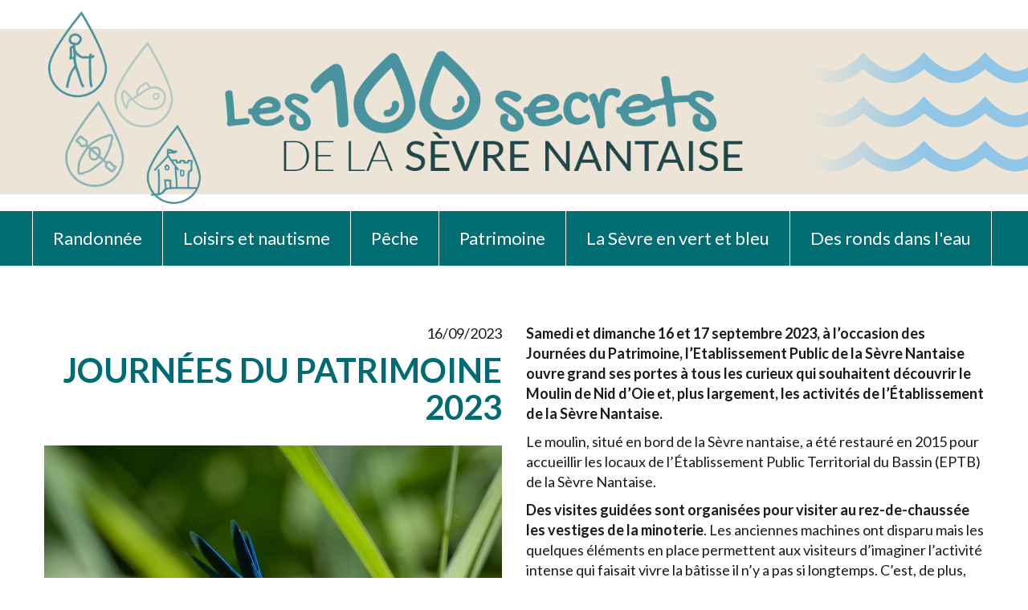

--- FILE ---
content_type: text/html; charset=UTF-8
request_url: http://100secrets.sevre-nantaise.com/actualite/2023/09/16/journees-du-patrimoine-2023
body_size: 3819
content:
<!DOCTYPE html>
<html lang="fr" dir="ltr">
    <head>
                
<meta charset="utf-8">
<meta http-equiv="X-UA-Compatible" content="IE=edge">
<meta name="viewport" content="width=device-width, initial-scale=1">
<!-- The above 3 meta tags *must* come first in the head; any other head content must come *after* these tags -->
<meta name="description" content="Découvrez les 100 secrets de la Sèvre Nantaise : randonnée, pêche, nautisme, sites de loisirs, patrimoine.">
<meta name="author" content="EPTB Sèvre Nantaise">
<link rel="icon" href="/img/favicon.ico">

<title>Journées du patrimoine 2023 - Les 100 secrets de la Sèvre Nantaise</title>

<!-- Bootstrap core CSS -->
<link href="/bootstrap/docs/dist/css/bootstrap.min.css" rel="stylesheet">

<!-- IE10 viewport hack for Surface/desktop Windows 8 bug -->
<link href="/bootstrap/docs/assets/css/ie10-viewport-bug-workaround.css" rel="stylesheet">

<!-- Custom styles for this template -->
<link href="/css/custom.css" rel="stylesheet">

<!-- HTML5 shim and Respond.js for IE8 support of HTML5 elements and media queries -->
<!--[if lt IE 9]>
<script src="https://oss.maxcdn.com/html5shiv/3.7.2/html5shiv.min.js"></script>
<script src="https://oss.maxcdn.com/respond/1.4.2/respond.min.js"></script>
<![endif]-->
<link href="https://fonts.googleapis.com/css?family=Lato:300,400,700,900" rel="stylesheet">



<!-- Matomo -->
<script type="text/javascript">
    var _paq = _paq || [];
    /* tracker methods like "setCustomDimension" should be called before "trackPageView" */
    _paq.push(['trackPageView']);
    _paq.push(['enableLinkTracking']);
    (function ()
    {
        var u = "//stats.sevre-nantaise.com/";
        _paq.push(['setTrackerUrl', u + 'piwik.php']);
        _paq.push(['setSiteId', '16']);
        var d = document, g = d.createElement('script'), s = d.getElementsByTagName('script')[0];
        g.type = 'text/javascript';
        g.async = true;
        g.defer = true;
        g.src = u + 'piwik.js';
        s.parentNode.insertBefore(g, s);
    })();
</script>
<!-- End Matomo Code -->




       
    </head>
    <body>

        <div class="container-fluid">


            <header class="row">
    <div>
        <div class="col-xs-3 logo"><a href="/"><img class="img-responsive" src="/img/header/pictos_header.png" alt="bassin versant de la sevre nantaise"></a></div>
        <div id="head-title" class="col-xs-9">
            <a href="/"><img class="img-responsive" src="/img/header/titre_header.png" alt="Les 100 secrets de la Sèvre Nantaise"></a>
        </div>
    </div>
</header>

            <div class="row">      
    <nav class="navbar navbar-default">
        <div class="navbar-header">
            <!--<div class="navbar-toggle search-toggle"><a href="rechercher.html"><img src="/img/header/loupe.png" class="img-responsive" alt="Rechercher"></a></div>-->
            <button type="button" class="navbar-toggle collapsed" data-toggle="collapse" data-target="#navbar" aria-expanded="false">
                <span class="sr-only">Toggle navigation</span>
                <span class="icon-bar"></span>
                <span class="icon-bar"></span>
                <span class="icon-bar"></span>
            </button>
        </div>

        <div class="collapse navbar-collapse" id="navbar">
            <ul class="nav navbar-nav navbar-left">


                                    <li class="dropdown">
                        <a href="http://100secrets.sevre-nantaise.com/theme/randonnee" role="button" >Randonnée</a>
                    </li>
                                    <li class="dropdown">
                        <a href="http://100secrets.sevre-nantaise.com/theme/loisirs-et-nautisme" role="button" >Loisirs et nautisme</a>
                    </li>
                                    <li class="dropdown">
                        <a href="http://100secrets.sevre-nantaise.com/theme/peche" role="button" >Pêche</a>
                    </li>
                                    <li class="dropdown">
                        <a href="http://100secrets.sevre-nantaise.com/theme/patrimoine" role="button" >Patrimoine</a>
                    </li>
                                    <li class="dropdown">
                        <a href="http://100secrets.sevre-nantaise.com/theme/la-sevre-en-vert-et-bleu" role="button" >La Sèvre en vert et bleu</a>
                    </li>
                                <li class="dropdown">
                    <a href="http://100secrets.sevre-nantaise.com/des-ronds-dans-l-eau" role="button" >Des ronds dans l'eau</a>
                </li>

                  </ul>
                <!--<li class="nav navbar-nav navbar-left search"><a href="rechercher.html"><img src="/img/header/loupe.png" class="img-responsive" alt="Rechercher"></a></li>-->
          


        </div>
    </nav>
</div> 
            <section class="row fil" style="margin-bottom:10px;">
    <div class="content clearfix">
        <div class="col-xs-12">
        <small><small>
            
        </small></small>
        </div>
    </div>
</section>


            <section class="row row-marge-bottom">
                <div class="content clearfix">
                    <div class="col-xs-12">

                    </div>
                </div>		
            </section>

            <section class="row">
                <div class="content clearfix">
                    <div class="col-md-6 col-xs-12">  
                        <div class='text-right'>
                            <p>16/09/2023</p>
                            <h1 class='text-right'><span class="bold">JOURNÉES DU PATRIMOINE 2023</span></h1>
                        </div><br>
                        <img src='https://photos.sevre-nantaise.com/i.php?/galleries/dossiers_photos/srenou/2010_05_DiversSR/IMG_1219-la.jpg' width='100%' />
                    </div>
                    <div class="col-md-6 col-xs-12">    
                        <div style='font-weight:600'>
                            <p>Samedi et dimanche 16 et 17 septembre 2023, &agrave; l&rsquo;occasion des Journ&eacute;es du Patrimoine, l&rsquo;Etablissement Public de la S&egrave;vre Nantaise ouvre grand ses portes &agrave; tous les curieux qui souhaitent d&eacute;couvrir le Moulin de Nid d&rsquo;Oie et, plus largement, les activit&eacute;s de l&rsquo;&Eacute;tablissement de la S&egrave;vre Nantaise.</p>
                        </div>
                        <p>Le moulin, situ&eacute; en bord de la S&egrave;vre nantaise, a &eacute;t&eacute; restaur&eacute; en 2015 pour accueillir les locaux de l&rsquo;&Eacute;tablissement Public Territorial du Bassin (EPTB) de la S&egrave;vre Nantaise.</p>
<p><strong>Des visites guid&eacute;es sont organis&eacute;es pour visiter au rez-de-chauss&eacute;e les vestiges de la minoterie</strong>. Les anciennes machines ont disparu mais les quelques &eacute;l&eacute;ments en place permettent aux visiteurs d&rsquo;imaginer l&rsquo;activit&eacute; intense qui faisait vivre la b&acirc;tisse il n&rsquo;y a pas si longtemps. C&rsquo;est, de plus, l&rsquo;occasion d&rsquo;en savoir plus sur les techniques anciennes et actuelles de mouture de la farine.</p>
<p>Ceux qui sont d&eacute;j&agrave; venus peuvent revenir pour <strong>admirer les travaux de restauration r&eacute;alis&eacute;s par les jeunes b&eacute;n&eacute;voles des chantiers solidaires</strong> de l&rsquo;association Animaje en partenariat avec l&rsquo;EPTB.</p>
<p>La visite guid&eacute;e du b&acirc;timent vous permettra &eacute;galement de mieux conna&icirc;tre les missions de l&rsquo;EPTB en faveur de la <strong>pr&eacute;servation des eaux et des milieux aquatiques</strong>.</p>
<p>Cette ann&eacute;e, une exposition de photographies naturalistes, de Matthieu Gastinois, sera pr&eacute;sent&eacute;e au 2<sup>e</sup> &eacute;tage du moulin de Nid d&rsquo;Oie. Il s&rsquo;agit d&rsquo;un ensemble de 15 photographies montrant la biodiversit&eacute; &agrave; proximit&eacute; des cours d&rsquo;eau et des zones humides du bassin versant de la S&egrave;vre Nantaise.</p>
<div class="encadre clearfix">
<p>Les visites auront lieu le samedi 16, &agrave; 15h, 16h et 17h et le dimanche 17 septembre, &agrave; 11h, 12h, 15h, 16h et 17h. Environ 50 minutes.</p>
<p>Gratuit.</p>
<p>Nombre de places limit&eacute;es, r&eacute;servations recommand&eacute;es&nbsp;: 02 51 80 09 51 ou par mail &agrave; :</p>
<p>aberthomier@sevre-nantaise.com</p>
<p>Moulin de Nid d&#039;Oie, 10 bis route de Nid d&#039;Oie, 44190 Clisson</p>
</div>
                        <p>&nbsp;</p>
                    </div>
                </div>				

            </section>
       

        <footer class="row">
    <div class="bleu">
        <div class="content clearfix">
            <div class="col-lg-6 col-md-4 col-xs-12 s-div left">
                <div class="col-xs-12 col-sm-12 col-md-12 col-lg-12 s-div">

                    <p>
                        <a href="https://www.sevre-nantaise.com/contact?&contact=100secrets&objet=Soufflez nous votre secret :" class="soufflez"  target="_blank">SOUFFLEZ NOUS UN SECRET...</a>
                    
                        <a style="margin-left:40px;"  href="https://100secrets.sevre-nantaise.com/page/a-propos">&Agrave; PROPOS DU SITE</a>
                    </p>
                                    </div>

            </div>    

            <div class="col-lg-6 col-md-8 col-xs-12 s-div right">
                <div class="col-xs-7 pull-right text-right adresse s-div">
                    <div class="titre">
                        <p>Établissement Public Territorial</p>
                        <p>du Bassin de la Sèvre Nantaise</p>
                    </div>
                    <address>
                        <p>Moulin de Nid d’Oie</p>
                        <p>10 bis route de Nid d’Oie - CS 49405</p>
                        <p>44194 CLISSON Cedex</p>
                        <p class="tel">Tél. +33 (0)2 51 80 09 51</p>
                    </address>
                </div>
                <div class="col-xs-5 pull-right eptb s-div">
                    <p>SITE DÉVELOPPÉ PAR</p>
                    <a href="https://www.sevre-nantaise.com/page/mentions-legales"><img src="/img/footer/Logo_EPTP_blanc.png" class="img-responsive" alt="Bassin versant de la Sèvre Nanatise"></a>
                </div>

            </div>
        </div>
    </div>
    <div class="noir">
        <div class="content clearfix">
            <div class="left">EPTB SÈVRE NANTAISE © 2026</div>
            <a href="https://www.sevre-nantaise.com/page/mentions-legales" class="left" target="_blank">MENTIONS LÉGALES</a>
            <a href="http://www.lespiedssurterre-ecocommunication.com/" class="right"  target="_blank">DESIGN</a>
        </div>	
            </div>
</footer>
    </div>
    <!-- Bootstrap core JavaScript
  ================================================== -->
<!-- Placed at the end of the document so the pages load faster -->
<!--<script src="//cdnjs.cloudflare.com/ajax/libs/less.js/2.5.3/less.min.js"></script>-->
<script src="https://ajax.googleapis.com/ajax/libs/jquery/1.11.3/jquery.min.js"></script>
<script>window.jQuery || document.write('<script src="bootstrap/docs/assets/js/vendor/jquery.min.js"><\/script>')</script>
<script src="/js/carousel.js"></script>
<script src="/bootstrap/docs/dist/js/bootstrap.js"></script>
<script src="/js/app.js"></script>
<!-- IE10 viewport hack for Surface/desktop Windows 8 bug -->
<script src="/bootstrap/docs/assets/js/ie10-viewport-bug-workaround.js"></script>
<script src="/js/utils.js"></script>

</body>
</html>


--- FILE ---
content_type: text/css
request_url: http://100secrets.sevre-nantaise.com/css/custom.css
body_size: 3874
content:
html,body {font-family: 'Lato', sans-serif; font-size:18px; font-weight:400; color:#1b1b1b;}
.light {font-weight:300;}
.bold {font-weight:700;}
.xbold {font-weight:900;}
h1, h2 {font-size:42px; font-weight:300; margin:0; padding:0; color:#006b72; text-align:left;}
.txt-bleu-clair {color:#00949e;}
.txt-bleu-fonce {color:#006b72;}
.row-gris {background:#dcddde; margin-bottom:50px;}
.row-gris .content {padding:30px 0;}
.row-marge-bottom {margin-bottom:50px;}

.superbg-container {overflow: hidden !important; padding: 0 !important;}

@font-face {
    font-family: 'steinemUnicode';
    src: url('../fonts/steinem/steinemu-webfont.eot');
    src: url('../fonts/steinem/steinemu-webfont.eot?#iefix') format('embedded-opentype'), url('../fonts/steinem/steinemu-webfont.woff2') format('woff2'), url('../fonts/steinem/steinemu-webfont.woff') format('woff'), url('../fonts/steinem/steinemu-webfont.ttf') format('truetype'), url('../fonts/steinem/steinemu-webfont.svg#steinem_unicoderegular') format('svg');
    font-weight: normal;
    font-style: normal;
}

/* ------- HEADER ---------- */
body > div > header {background:#ece5d7 url(../img/header/vague_header.png) no-repeat right center; margin-top: 36px; margin-bottom: 21px;}
body > div > header > div {display: block; position:relative; max-width: 1200px !important; margin: auto !important; /*padding-bottom: 7.5em;*/ padding-right:300px; float: none !important;}
@media screen and (max-width: 1200px) {
    body > div > header {background-image:none;}
    body > div > header > div {padding-right:0;}
}

body > div > header > div div.logo {padding-left:20px; margin-top:-22px; margin-bottom:-12px;}
body > div > header > div div.logo a {display:block;}
body > div > header > div div#head-title {padding-top:3%; padding-bottom:3%;}
@media screen and (max-width: 992px) {
    body > div > header > div div.logo {width:25%;}
    body > div > header > div div#head-title {width:60%; padding-top:2%; padding-bottom:2%;}
    /*body > div > header > div div.logo {
    padding-left: 30px !important;
    }*/
}
@media screen and (max-width: 768px) {
    html,body {font-size:18px;}
    body > div > header > div div#head-title {padding-top:1%; padding-bottom:1%;}
}
@media screen and (max-width: 480px) {
    body > div > header > div div.logo {width:30%;}
    body > div > header > div div#head-title {width:60%;}
}
@media screen and (max-width: 380px) {
    body > div > header > div div.logo {display:none;}
    body > div > header > div div#head-title {width:100%; padding-top:2%; padding-bottom:2%;}
}

/* ------- NAVBAR ---------- */


nav.navbar {background:#006e72; margin:0; border:0;border-radius:0;}
nav.navbar #navbar {max-width: 1200px !important; margin:0 auto; padding:0;}
nav.navbar #navbar .navbar-nav .open > a,
nav.navbar #navbar .navbar-nav .open > a:hover,
nav.navbar #navbar .navbar-nav .open > a:focus {background-color: #006e72;}
nav.navbar #navbar > ul > li {position:relative !important; text-align: center; border-right: 1px solid #fff;}
nav.navbar #navbar > ul > li > a {color: #fff; font-size: 22px; padding: 24px 25px;}

nav.navbar #navbar > ul li > a:hover {text-decoration: none;/*background-color: #77d7e5;*/}
nav.navbar #navbar > ul > li:first-child {border-left: 1px solid #fff;}

nav.navbar #navbar .search {position: relative !important;}
nav.navbar #navbar .search a {display:block; padding:10px 0 10px 30px;}


.navbar-nav {margin:0 !important;}
.navbar-toggle {
    position: relative;
    float: right;
    margin-right:20px;
    padding:11px 11px;
    margin-top:0;
    margin-bottom:0;
    background-color: transparent;
    background-image: none;
    border:0;
    border-radius:0;
}
.navbar-toggle:focus {outline: 0;}
.navbar-default .navbar-toggle .icon-bar {
    display: block;
    width: 32px;
    height: 6px;
    border-radius: 1px;
    background:#fff;
}
.navbar-toggle .icon-bar + .icon-bar {
    margin-top: 5px;
}
.navbar-default .navbar-toggle:focus,
.navbar-default .navbar-toggle:hover {background:none;}
.search-toggle {padding:9px 9px;}
.search-toggle a {display:block;}
.search-toggle a img {width:32px;}

.dropdown-menu {margin:0; border:0; background:#00959f; padding:1px 0; border-radius:0;}
.dropdown-menu li a {display:block; padding:5px 22px; font-size:22px; color:#fff; text-decoration:none;}
.dropdown-menu li a:hover {background:#5bb1be; color:#fff;}
.dropdown-menu li::after {content:''; display:block; height:1px; margin:0 16px; background:#006e75;}
.dropdown-menu li:last-child::after {display:none;}



/* ------- SLIDER ---------- */

.carousel-inner .item > a {display:block;}
.carousel-inner .item > a > img {width:100%;}

.carousel-caption {
    position: absolute;
    left:auto;
    right:0;
    top:45px;
    bottom:auto;
    background:rgba(0,149,159,0.70);
    padding:10px 200px 10px 15px;
    text-align:right;
    text-shadow:none;
}
.carousel-caption .xl {font-size:40px; font-weight:700; line-height:45px;}
.carousel-caption .l {font-size:40px; line-height:45px;}
.carousel-caption .m {font-size:30px; line-height:35px;}
.carousel-caption .s {font-size:25px; line-height:30px;}


#carrousel .carousel-indicators,
.article #carrousel .carousel-indicators {
    position: relative;
    bottom: auto;
    left: auto;
    z-index: 15;
    width: 100%;
    margin:0;
    padding:10px 0 23px;
    list-style: none;
    text-align: center;
    background-color:transparent;
}
#carrousel .carousel-indicators li,
.article #carrousel .carousel-indicators li {
    display: inline-block;
    width:28px;
    height:28px;
    margin: 0 12px;
    border: none;
    background:rgba(0,149,159,0.30);
    border-radius: 100%;
    cursor: pointer;
}
#carrousel .carousel-indicators .active,
.article #carrousel .carousel-indicators .active {
    background:rgba(0,149,159,1.00);
}

/* ------- CONTENT ---------- */

.content {display: block; max-width: 1200px !important; margin: auto !important; height: 100%;}

.row.fil {margin-top:10px; margin-bottom:30px; font-size:20px; color:#b2b2b2; font-weight:300;}
.row.fil a {color:#b2b2b2; text-decoration:none;}
.row.fil span {display:inline-block; margin:0 8px; color:#00949e;}


.content {max-width:1200px !important; padding:0; text-align:left;}

.content article {text-align:left;}
.content article > div {padding:0; border:1px solid #00959f;}
.content article > div img {padding:0;}
.content article > div .top {padding-top:15px; padding-right:0;}
.content article > div .top img {max-width:116px;}
.content article > div h3 {margin:0; padding-bottom:5px; font-size:22px; font-weight:700; color:#00949e; border-bottom:1px solid #006c73;}
.content article > div .date {font-size:16px; color:#006b72;}
.content article > div .txt {min-height:50px; margin-top:10px; margin-bottom:10px; font-size:18px; font-weight:300; line-height:25px; color:#1d1d1b; text-align:center;}
.content article > div .img img {width:100%;}
.content article > div .liresuite {display:block; padding:2px 15px; text-align:right; color:#b2b2b2; font-size:18px; font-weight:300; text-decoration:none;}
.content article > div .liresuite span {color:#00949e;}

.page-en1clic {margin-bottom:50px;}
.page-en1clic a {display:block; background:#006e72; margin-top:20px; padding:30px 10px 10px; text-align:center; text-decoration:none; font-size:20px; font-weight:700; color:#fff;}
.page-en1clic a img {margin:0 auto 15px;}
.page-en1clic a:hover {background:#00959f;}
.page-en1clic a .barre {max-width:160px; height:1px; margin:10px auto; background:#004449;}

.page-en1clic.cols5 a {min-height:285px;}


.recherche-titre {margin-bottom:10px; background:#00949e; color:#fff;}
.recherche-titre .content {padding:15px 0 10px;}
.recherche-titre .content h2 {color:#fff;}
.recherche-titre .content h2::after {content:''; display:inline-block; width:30px; height:30px; margin-left:16px; background:url(../img/header/loupe.png) no-repeat; background-size:contain; vertical-align:middle;}

.recherche-result {color:#fff;}
.recherche-result .content h2 {color:#00949e;}
.recherche-result .content article {margin-top:20px;}
.recherche-result .content article > div {padding:0; border:0; background:#0099a0;}
.recherche-result .content article > div .top {margin-bottom:15px;}
.recherche-result .content article > div h3 {color:#fff;}
.recherche-result .content article > div .lieu {margin:5px 0 0; font-size:18px; color:#1b1b1b;}
.recherche-result .content article > div .info {margin:5px 0 10px; min-height:22px; font-size:16px; line-height:22px; color:#fff;}
.recherche-result .content article > div .txt {min-height:0; margin-top:0; margin-bottom:10px; font-size:16px; font-weight:300; line-height:20px; color:#1d1d1b; text-align:left;}
.recherche-result .content article > div .liresuite {display:block; padding:2px 15px 6px; text-align:right; color:#fff; font-size:18px; font-weight:300; text-decoration:none;}
.recherche-result .content article > div .liresuite span {color:#1d1d1b;}

.recherche-form {margin-top:30px; margin-bottom:30px;} 

.home-en1clic {margin-bottom:50px; background:#00949e; color:#fff;}
.home-en1clic .content {padding:15px 0 30px; text-align:center;}
.home-en1clic .content h2 {margin-bottom:15px; color:#fff;}
.home-en1clic .content a {display:block; float:left; width:14.28%; padding:0 5px; text-align:center; color:#fff; font-size:15px; font-weight:300; text-decoration:none;}
.home-en1clic .content a.long span {display:inline-block;}
.home-en1clic .content a img {margin:0 auto 10px;}
.home-en1clic .content a img.off {display:block;}
.home-en1clic .content a img.on {display:none;}
.home-en1clic .content a::after {content:''; position:relative; display:block; width:50%; height:1px; margin:8px auto 0; background:#004449;}
.home-en1clic .content a:hover {font-weight:700;}
.home-en1clic .content a:hover img.off {display:none;}
.home-en1clic .content a:hover img.on {display:block;}
.home-en1clic .content a:hover::after {background:#fff;}


.home-alaune {margin-bottom:50px; color:#006b72;}
.home-alaune .content {text-align:center;}
.home-alaune .content h2 {margin-bottom:15px;}

.enbref {margin-bottom:40px;}
.enbref .cadre {border:1px solid #0099a0;}
.enbref .cadre .left {padding:20px;}

.download a {display:table; width:100%; table-layout:fixed; color:#1b1b1b; text-decoration:none;}
.download a div {display:table-cell; vertical-align:middle;}
.download a div:first-child {width:100px; padding-right:10px;}
/*.download a div:last-child {width:85%;}*/

.carte {margin-bottom:60px; padding-bottom:35px; background:#00949e; color:#fff;}
.carte .content {padding:15px 0 20px;}
.carte .content h2 {color:#fff;}
.carte .content h2::after {content:''; display:inline-block; width:36px; height:20px; margin-left:16px; background:url(../img/carte-fleche.png) no-repeat; background-size:contain; vertical-align:middle;}
#Carte {min-height:50px; background:#fff;}

/* ------- FOOTER ---------- */
footer .bleu {background:#006b72 url(../img/footer/vague_footer.png) no-repeat left bottom; color:#fff;}
footer .bleu .content {padding:40px 5px 60px;}
footer .bleu .content a {display:inline-block; color:#fff; font-size:16px; line-height:25px; font-weight:300; text-decoration:none;}
footer .bleu .content a.plan {margin-top:45px;}
footer .bleu .content a.soufflez {padding:45px 0 0 90px; min-height:92px; background:url(../img/footer/secret.png) no-repeat left top;}
footer .bleu .content p {margin:0;}
footer .bleu .content .adresse .titre {font-family:'steinemUnicode'; font-size:20px; line-height:30px;}
footer .bleu .content .adresse address {margin-top:15px; font-size:16px; line-height:30px;}
footer .bleu .content .adresse address .tel {margin-top:10px; color:#000;}

footer .bleu .content .eptb {border-right:1px solid #003235;}
footer .bleu .content .eptb p {color:#003236; font-size:17px; font-weight:300;}
footer .bleu .content .eptb a {display:block; margin-top:25px;}


footer .noir {background:#000;}
footer .noir .content {max-width:1200px; padding:0 5px;}
footer .noir .content div,
footer .noir .content a {display:block; padding:5px 0; color:#9d9d9c; text-decoration:none; font-size:13px; font-weight:300; white-space:nowrap;}
footer .noir .content .left {float:left;}
footer .noir .content div.left {margin-right:70px;}
footer .noir .content .right {float:right;}




/* ------- RESPONSIVE ---------- */
@media screen and (max-width: 1200px) {
    nav.navbar #navbar ul li a {font-size: 20px;}
    nav.navbar #navbar ul li:first-child {border-left:0;}
}
@media screen and (max-width: 1260px) {
    nav.navbar #navbar ul li a {font-size: 18px;}
    nav.navbar #navbar > ul > li > a {padding: 24px 20px;}
}
@media screen and (max-width: 1199px) {
    footer .bleu {background-image:none;}
    footer .bleu .content a.plan {margin-left:90px;}

    .page-en1clic a {font-size:18px;}

    .home-en1clic .content a {font-size:14px;}
    .home-en1clic .content a.long br {display:none;}
    .home-en1clic .content a.long span {display:block;}
    .home-en1clic .content a.long span:nth-child(4)::after {content:'-'; display:inline;}
}
@media (min-width: 992px) {
    .page-en1clic.cols5 .col-xs-6 {width:20%;}
}
@media screen and (max-width: 991px) {
    nav.navbar #navbar ul li a {font-size: 16px;}
    nav.navbar #navbar > ul > li > a {padding: 16px 15px;}
    nav.navbar #navbar .search a {padding:10px 0 10px 15px;}
    nav.navbar #navbar .search a img {width:32px;}

    .carousel-caption {padding-right:100px;}
    .carousel-caption .xl {font-size:35px; line-height:40px;}
    .carousel-caption .l {font-size:35px; line-height:40px;}
    .carousel-caption .m {font-size:25px; line-height:30px;}
    .carousel-caption .s {font-size:20px; line-height:25px;}

    .page-en1clic a {font-size:20px;}

    .content article {margin-bottom:25px;}
    .recherche-result .content article > div .info {text-align:right;}

    footer .bleu .content div:first-child {margin-bottom:30px;}
    footer .bleu .content a.plan {margin-left:0px;}
}
@media screen and (max-width: 830px) {
    nav.navbar #navbar > ul > li > a {padding: 16px 10px;}
    nav.navbar #navbar .search a {padding:10px 0 10px 10px;}

    .carousel-caption {top:20px; padding-right:50px;}
    .carousel-caption .xl {font-size:25px; line-height:30px;}
    .carousel-caption .l {font-size:25px; line-height:30px;}
    .carousel-caption .m {font-size:20px; line-height:25px;}
    .carousel-caption .s {font-size:15px; line-height:20px;}
}
@media screen and (max-width: 767px) {
    nav.navbar #navbar .search {display: none;}
    nav.navbar #navbar > ul > li {border:0;}
    nav.navbar #navbar > ul > li > a {padding:15px 20px; border-bottom:1px solid #00959f; font-size:20px; text-align:left;}
    .navbar-nav .open .dropdown-menu {background:#00959f;}
    .navbar-default .navbar-nav .open .dropdown-menu > li > a {padding:12px 30px; color:#fff; font-size:20px; text-align:left;}
    .navbar-default .navbar-nav .open .dropdown-menu > li > a:hover {color:#fff;}

    .carousel-caption {position: relative; padding:20px; bottom:auto; top:auto; left:auto; right:auto; text-align: left;}


    h1, h2 {font-size:30px;}
    .home-en1clic .content a {display:inline-block; float:none; width:auto; max-width:120px; margin-bottom:20px; vertical-align:top;}

    .carte .content h2::after {width:26px; height:14px;}
}

@media screen and (max-width: 680px) {
    .l-div {width:100%;}

    .home-alaune .content article > div h3 {font-size:20px;}
    .home-alaune .content article > div .date {font-size:18px;}
    .home-alaune .content article > div .txt {font-size:18px;}

    .enbref .cadre .left {padding:10px;}
}

@media screen and (max-width: 480px) {
    .s-div {width:100%;}
    footer .bleu .content .eptb {border:0;}
    footer .bleu .content .adresse {text-align:left;}
    footer .bleu .content a.plan {margin-top:15px;}
    footer .bleu .content .left {padding-bottom:15px; border-bottom:1px solid #003235;}
    .col-xs-1, .col-sm-1, .col-md-1, .col-lg-1, .col-xs-2, .col-sm-2, .col-md-2, .col-lg-2, .col-xs-3, .col-sm-3, .col-md-3, .col-lg-3, .col-xs-4, .col-sm-4, .col-md-4, .col-lg-4, .col-xs-5, .col-sm-5, .col-md-5, .col-lg-5, .col-xs-6, .col-sm-6, .col-md-6, .col-lg-6, .col-xs-7, .col-sm-7, .col-md-7, .col-lg-7, .col-xs-8, .col-sm-8, .col-md-8, .col-lg-8, .col-xs-9, .col-sm-9, .col-md-9, .col-lg-9, .col-xs-10, .col-sm-10, .col-md-10, .col-lg-10, .col-xs-11, .col-sm-11, .col-md-11, .col-lg-11, .col-xs-12, .col-sm-12, .col-md-12, .col-lg-12 {padding-left:10px; padding-right:10px;}

    .page-en1clic.cols5 a {min-height:0;}
    .enbref .cadre .left {padding:5px;}
}


/* MODIF EPTB SN */

figure>figcaption {
    padding-top:2px;
    text-align:right;
    font-size:0.5em;
}

.btn-primary {

    background: #006e72;
    margin-top: 20px;
    padding: 10px 10px 10px;
    text-align: center;
    text-decoration: none;
    font-size: 12px;   
    color: #fff !important;
    border-radius: 0px;
    border:none;
}

.btn-primary:hover{
     background: #00959f;
}

.item {
    min-height:10rem;
}
.item h3 {
    min-height:3rem;   
    overflow : hidden;
}
.recherche-result .content article > div .txt {
    min-height:1rem;
    max-height:1rem;
    overflow : hidden;
}

.overlay-control{
    padding:10px;
    float:left;
}

h2 {
    margin-top:1rem;
    margin-bottom:1rem;
    text-transform: uppercase;
}

#mapBtn{
    position:relative;
    top:-70px;
    z-index:999;
    text-transform: uppercase;
    right:0px;
    text-align: left;
    margin-left:10px;
}


#mapBtnHome{
    min-width : 50%;
    position:relative;
    top:-60px;
    left:20px;
    z-index:999;
    text-transform: uppercase;
    right:0px;  
    text-align:center;
}

h3>a:link,h3>a:active,h3>a:visited{
    color: #fff;
    text-decoration: none;
}



--- FILE ---
content_type: application/javascript
request_url: http://100secrets.sevre-nantaise.com/js/utils.js
body_size: 3143
content:
/*
 * envoie des données en POST à une page qui est affichée à l'emplacement désigné
 * 
 * @param {string} param
 * @param {string} page
 * @param {string} emplacement
 * @param {avant} event
 * @returns {undefined}
 */


function sendData(param, page, emplacement, event, script)
{


    console.log('sendData : ' + param + ' ' + page + ' ' + emplacement);

    script = typeof script !== 'undefined' ? script : false;
    event = typeof event !== 'undefined' ? event : null;

    if (event !== null && event !== 'undefined')
    {
        // event.preventDefault();
    }// using this page stop being refreshing 



    $.ajax({
        type: "GET",
        url: page,
        data: param,
        dataType: "json",
        //async: false,
        success: function (data)
        {
            return (data);
        }




    });

}// fin fonction SendData





function sendDataAndDiplayResult(param, page, emplacement, event, script)
{

    // $('#' + emplacement).fadeToggle(100);






    console.log('sendData : ' + param + ' ' + page + ' ' + emplacement);

    script = typeof script !== 'undefined' ? script : false;
    event = typeof event !== 'undefined' ? event : null;

    if (event !== null && event !== 'undefined')
    {
        // event.preventDefault();
    }// using this page stop being refreshing 



    $.ajax({
        type: "GET",
        url: page,
        data: param,
        //async: false,
        beforeSend: function() {
            $('#' + emplacement).html('<section class="row row-gris recherche-result"><div class="content clearfix"><div class="col-xs-12"><img src="/img/loader.gif" /></div></div></section>');
        },
        success: function (data)
        {

           // history.pushState(null, '', location.protocol + '//' + location.host + location.pathname +'?'+param);    
            $('#' + emplacement).html(data);
            //  $('#' + emplacement).fadeToggle(200);
        }




    });

}// fin fonction SendData



/* sans tinyMCE */

function sendData3(param, page, emplacement, event)
{
//alert('send data / Param : '+param+' / page : '+page+' / emplecmt : '+emplacement) ;


    if (event !== null)
    {
        event.preventDefault();
    }
    // using this page stop being refreshing 
    tinyMCE.triggerSave();
    tinyMCE.remove('textarea');
//
//
    // definition de l'endroit d'affichage:
    var content = document.getElementById(emplacement);

    content.innerHTML = '<div style="padding:10px;text-align:center;"><img src="img/loader.gif"></div>';

    if (document.all)
    {
        // Internet Explorer
        var XhrObj = new ActiveXObject("Microsoft.XMLHTTP");
    }// fin if
    else
    {
        // Mozilla
        var XhrObj = new XMLHttpRequest();
    }// fin else

    XhrObj.open("POST", page);

    if (XhrObj != undefined)
    {
        // Ok pour la page cible
        XhrObj.onreadystatechange = function ()
        {
            if (XhrObj.readyState == 4 && XhrObj.status == 200)
            {
                content.innerHTML = XhrObj.responseText;
                loadTinyMCEEditor();
                $(".datepicker").datepicker({dateFormat: "yy-mm-dd"}, $.datepicker.regional[ "fr" ]);

            }
            else
            { // content.innerHTML=" Error:\n"+ XhrObj.status + "\n"
                // +XhrObj.statusText;
            }
        }

        XhrObj.setRequestHeader('Content-Type',
                'application/x-www-form-urlencoded');
        if (XhrObj.overrideMimeType)
        {
            XhrObj.overrideMimeType('text/html; charset=utf-8');
        }
        XhrObj.send(param);


    }

    console.log();

}// fin fonction SendData




/* sans tinyMCE avec fusion des contenus successifs dans le conteneur cible */

function sendData2(param, page, emplacement, event)
{
//alert('send data / Param : '+param+' / page : '+page+' / emplecmt : '+emplacement) ;


    if (event !== null)
    {
        event.preventDefault();
    }
    // using this page stop being refreshing 

//
//
    // definition de l'endroit d'affichage:
    var content = document.getElementById(emplacement);


    if (document.all)
    {
        // Internet Explorer
        var XhrObj = new ActiveXObject("Microsoft.XMLHTTP");
    }// fin if
    else
    {
        // Mozilla
        var XhrObj = new XMLHttpRequest();
    }// fin else

    XhrObj.open("POST", page);

    if (XhrObj != undefined)
    {
        // Ok pour la page cible
        XhrObj.onreadystatechange = function ()
        {
            if (XhrObj.readyState == 4 && XhrObj.status == 200)
            {
                content.innerHTML = content.innerHTML + XhrObj.responseText;


            }
            else
            { // content.innerHTML=" Error:\n"+ XhrObj.status + "\n"
                // +XhrObj.statusText;
            }
        }

        XhrObj.setRequestHeader('Content-Type',
                'application/x-www-form-urlencoded');
        if (XhrObj.overrideMimeType)
        {
            XhrObj.overrideMimeType('text/html; charset=utf-8');
        }
        XhrObj.send(param);


    }

    console.log();

}// fin fonction SendData




/*
 * envoi des param dans une page de traitemnet et redirige en get vers une page d'affichage
 * @param {type} paramTraitement
 * @param {type} pageTraitement
 * @param {type} paramSucces
 * @param {type} pageSucces
 * @param {type} event
 * @returns {undefined}
 */


function sendDataAndRelocate(paramTraitement, pageTraitement, paramSucces, pageSucces, event)
{

    event.preventDefault();// using this page stop being refreshing 
    /*
     permet d'enregistrer les input du formulaire en les transmettant é 
     la page enregistrement sans recharger la page
     puis affiche pour la valeur nouvellement enregistrée
     */

    tinyMCE.triggerSave();
//tinyMCE.remove('textarea');


    s = paramTraitement; // recupere toutes les données du formulaire

    $.ajax({
        type: "POST",
        url: pageTraitement,
        data: s,
        async: false,
        success: function (data)
        {

            s2 = paramSucces; // recupere toutes les données du formulaire
            //alert(pageSucces + '?' + s2) ;
            document.location.replace('/' + pageSucces + '?' + s2);
            //   alert(data) ;
            //affiche la nouvelle valeur	
            // dans le div valeurXXX
            /*$(document).ready(function () {
             alert(pageSucces + '?' + s2) ;
             //document.location.replace('/' + pageSucces + '?' + s2);
             });*/

        }

    });
}




/*
 * envoi des param dans une page de traitemnet et redirige vers une page d'affichage à un emplacement donné (ne recharge pas la page en entier)
 * @param {string} paramTraitement
 * @param {string} pageTraitement
 * @param {string} paramSucces
 * @param {string} pageSucces
 * @param {string} emplacement
 * @param {event} event
 * @returns {undefined}
 */


function sendDataAndRedirect(paramTraitement, pageTraitement, paramSucces, pageSucces, emplacementSucces, event)
{

    event.preventDefault();// using this page stop being refreshing 
    /*
     permet d'enregistrer les input du formulaire en les transmettant é 
     la page enregistrement sans recharger la page
     puis affiche pour la valeur nouvellement enregistrée
     */

    tinyMCE.triggerSave();
//tinyMCE.remove('textarea');


    s = paramTraitement; // recupere toutes les données du formulaire

    $.ajax({
        type: "POST",
        url: pageTraitement,
        data: s,
        async: false,
        success: function (data)
        {

            s2 = paramSucces; // recupere toutes les données du formulaire
            //   alert(data) ;
            //affiche la nouvelle valeur	
            // dans le div valeurXXX
            sendData(s2, pageSucces, emplacementSucces, null);

        }

    });
}


/*
 * 
 * récupère un id de formulaire, serialize et envoi à une page de traitement puis 
 * redirige sur une page de succes avec les params donnés et à afficher dans l'emplacement donné
 * 
 * @param {string} formulaire
 * @param {string} pageTraitement
 * @param {string} dataSucess
 * @param {string} pageSuccess
 * @param {string} emplacementSuccess
 * @param {avant} event
 * @returns {undefined}
 */

function sendFormAndRedirect(formulaire, pageTraitement, dataSuces, pageSucces, emplacementSucces, event)
{



    event.preventDefault();// using this page stop being refreshing 
    tinyMCE.triggerSave();


    s = $('#' + formulaire).serialize(); // recupere toutes les données du formulaire

    $.ajax({
        type: "POST",
        url: pageTraitement,
        data: s,
        async: false,
        success: function (data, event)
        {

            sendData(dataSuces, pageSucces, emplacementSucces, null);

        }

    });
}





function droitsInsufisants()
{

    return '<div class="danger">L\'utilisateur en cours n\'est pas autorisé à effectuer cette action</div>';

}


/*
 * retourne le siecle en chiffres romains à partir d'une date
 */

function siecle(date)
{


    annee = date.substring(0, 4);
    annee = parseInt(annee);


    if (annee >= 1 && annee <= 100)
        return 'I<sup>er</sup>';
    if (annee > 100 && annee <= 200)
        return 'II<sup>ème</sup>';
    if (annee > 200 && annee <= 300)
        return 'III<sup>ème</sup>';
    if (annee > 300 && annee <= 400)
        return 'IV<sup>ème</sup>';
    if (annee > 400 && annee <= 500)
        return 'V<sup>ème</sup>';
    if (annee > 500 && annee <= 600)
        return 'VI<sup>ème</sup>';
    if (annee > 600 && annee <= 700)
        return 'VII<sup>ème</sup>';
    if (annee > 700 && annee <= 800)
        return 'VIII<sup>ème</sup>';
    if (annee > 800 && annee <= 900)
        return 'IX<sup>ème</sup>';
    if (annee > 900 && annee <= 1000)
        return 'X<sup>ème</sup>';
    if (annee > 1000 && annee <= 1100)
        return 'XI<sup>ème</sup>';
    if (annee > 1100 && annee <= 1200)
        return 'XII<sup>ème</sup>';
    if (annee > 1200 && annee <= 1300)
        return 'XIII<sup>ème</sup>';
    if (annee > 1300 && annee <= 1400)
        return 'XIV<sup>ème</sup>';
    if (annee > 1400 && annee <= 1500)
        return 'XV<sup>ème</sup>';
    if (annee > 1500 && annee <= 1600)
        return 'XVI<sup>ème</sup>';
    if (annee > 1600 && annee <= 1700)
        return 'XVII<sup>ème</sup>';
    if (annee > 1700 && annee <= 1800)
        return 'XVIII<sup>ème</sup>';
    if (annee > 1800 && annee <= 1900)
        return 'XIX<sup>ème</sup>';
    if (annee > 1900 && annee <= 2000)
        return 'XX<sup>ème</sup>';
    if (annee > 2000 && annee <= 2100)
        return 'XXI<sup>ème</sup>';
    if (annee > 2100 && annee <= 2200)
        return 'XXII<sup>ème</sup>';


}

function verifDate(date, objet, bouton)
{

    document.getElementById(objet).style.color = '#090';

    console.log(date.substring(7, 8));


    if (date != 0)
    {

        if (isNaN(date.substring(0, 4))
                || date.substring(4, 5) != '-'
                || date.substring(7, 8) != '-'
                || isNaN(date.substring(5, 7))
                || isNaN(date.substring(8, 10))
                || date.substring(5, 7) <= 0
                || date.substring(5, 7) > 12
                || date.substring(8, 10) <= 0
                || date.substring(8, 10) > 31
                || date.length < 10
                )
        {

            document.getElementById(objet).style.color = '#f00';
            document.getElementById(bouton).disabled = true;

        }
        else
        {

            document.getElementById(objet).style.color = '#090';
            document.getElementById(bouton).disabled = false;

        }

    }

}


function initMap(num, lng, lat, z, titre)
{

    var idmap = 'map' + num;
    map = new L.Map(idmap);

    if (typeof lng === 'undefined')
    {
        lng = -1;
    }
    if (typeof lat === 'undefined')
    {
        lat = 47;
    }
    if (typeof z === 'undefined')
    {
        z = 9;
    }


    map.scrollWheelZoom.disable();


    var osmUrl = 'https://{s}.tile.openstreetmap.org/{z}/{x}/{y}.png';
    var osmAttrib = 'Map data © <a href="http://openstreetmap.org">OpenStreetMap</a> contributors';
    var osm = new L.TileLayer(osmUrl, {attribution: osmAttrib});

    map.setView(new L.LatLng(lat, lng), z);
    map.addLayer(osm);

    var marker = L.marker([lat, lng]).addTo(map);
    if (titre !== undefined)
    {
        marker.bindPopup(titre).openPopup();
    }



}


/**
 * Permet d'envoyer des donn�es en GET ou POST en utilisant les XmlHttpRequest
 */
function sendDataLocalisation(param, page, emplacement, lng, lat, z, event)
{

    // alert('send data / Param : '+param+' / page : '+page+' / emplecmt : '+emplacement) ;

    event.preventDefault();
    tinyMCE.triggerSave();
    tinyMCE.remove('textarea');
//
//
    // definition de l'endroit d'affichage:
    var content = document.getElementById(emplacement);

    content.innerHTML = '<div style="padding:10px;text-align:center;"><img src="img/loader.gif"></div>';

    if (document.all)
    {
        // Internet Explorer
        var XhrObj = new ActiveXObject("Microsoft.XMLHTTP");
    }// fin if
    else
    {
        // Mozilla
        var XhrObj = new XMLHttpRequest();
    }// fin else

    XhrObj.open("POST", page);


    if (XhrObj != undefined)
    {
        // Ok pour la page cible
        XhrObj.onreadystatechange = function ()
        {
            if (XhrObj.readyState == 4 && XhrObj.status == 200)
            {
                content.innerHTML = XhrObj.responseText;
                loadTinyMCEEditor();
                $(".datepicker").datepicker({dateFormat: "yy-mm-dd"}, $.datepicker.regional[ "fr" ]);
                initMap(emplacement, lng, lat, z);

            }
            else
            { // content.innerHTML=" Error:\n"+ XhrObj.status + "\n"
                // +XhrObj.statusText;
            }
        }

        XhrObj.setRequestHeader('Content-Type',
                'application/x-www-form-urlencoded');
        if (XhrObj.overrideMimeType)
        {
            XhrObj.overrideMimeType('text/html; charset=utf-8');
        }
        XhrObj.send(param);


    }

}// fin fonction SendData


$.urlParam = function (name)
{
    var results = new RegExp('[\?&]' + name + '=([^&#]*)')
            .exec(window.location.search);

    return (results !== null) ? results[1] || 0 : false;
}

--- FILE ---
content_type: application/javascript
request_url: http://100secrets.sevre-nantaise.com/js/app.js
body_size: 477
content:
$(document).ready(function(){
     /*
    $('#search-link').mouseenter(function() {
        $('#search-form').css({'height': 4.1 + 'em', padding: 1 + 'rem ' + 1.5 + 'rem','transition-duration': '0.2s'});
        $('.private-space div').css({'height': 0 + 'px', padding: 0 });
    });

    $('#search-form').mouseleave(function() {
        $('#search-form').css({'height': 0 + 'px', padding: 0,'transition-duration': '0.6s' });
    });
   
    $('#private-space-link').mouseenter(function() {
        $('.private-space div').css({'height': 7 + 'em', padding: 1.5 + 'rem ' + 1.5 + 'rem','transition-duration': '0.2s' });
        $('#search-form').css({'height': 0 + 'px', padding: 0 });
    });

    $('.private-space div').mouseleave(function() {
        $('.private-space div').css({'height': 0 + 'px', padding: 0,'transition-duration': '0.6s' });
    });
    
   
     $('.navbar-left').mouseover(function() {
        $('#search-form').css({'height': 0 + 'px', padding: 0 });
         $('.private-space div').css({'height': 0 + 'px', padding: 0 });
    });
    
     $('.navbar').mouseleave(function() {
        $('#search-form').css({'height': 0 + 'px', padding: 0 });
        $('.private-space div').css({'height': 0 + 'px', padding: 0 });
    });
    
     $('.navbar-toggle').mouseover(function() {
        $('#search-form').css({'height': 0 + 'px', padding: 0 });
    });
    */
    $('#localiser.volet header').click(function() {
        $('#localiser.volet').toggleClass('volet-ferme', 500, "easeOutSine");
        $('#localiser.volet span').toggleClass('bt-ouvrir');
    });
    /*
    $('#filtrer.volet-ferme header').click(function() {
        $('#filtrer.volet-ferme').toggleClass('volet-ouvert', 500, "easeOutSine");
        $('#filtrer.volet span').toggleClass('bt-fermer', 500, "easeOutSine");
    });
    
    $('#filtrer.volet-ouvert').click(function() {
        $('#filtrer.volet-ouvert').toggleClass('volet-ferme').removeClass('volet-ouvert', 500, "easeOutSine");
        $('#filtrer.volet span').toggleClass('bt-fermer, 500, "easeOutSine"');
    });
    */
    
//    $('#filtrer.volet-ouvert').click(function() {
//        $('#filtrer.volet-ouvert').removeClass('volet-ouvert').toggleClass('volet-ferme');
//        $('#filtrer.volet span').toggleClass('bt-fermer').removeClass('bt-ouvrir');
//    });
    
});

